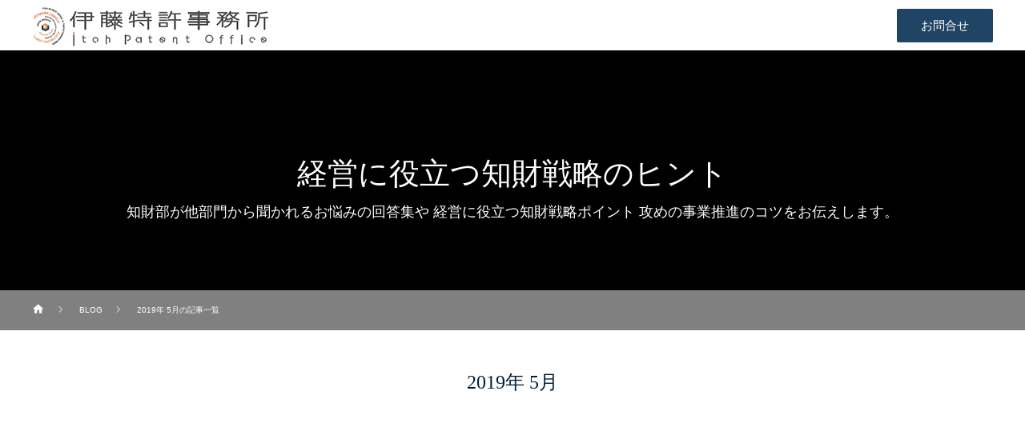

--- FILE ---
content_type: text/html; charset=UTF-8
request_url: https://www.itoh-pat.com/2019/05/
body_size: 5715
content:




<!DOCTYPE html>
<html class="pc" lang="ja">
<head>
<meta charset="UTF-8">
<!--[if IE]><meta http-equiv="X-UA-Compatible" content="IE=edge"><![endif]-->
<meta name="viewport" content="width=device-width">
<title>2019年 5月の記事一覧</title>
<meta name="description" content="2019年 5月の記事一覧">
<link rel="pingback" href="https://www.itoh-pat.com/wordpress/xmlrpc.php">
<link rel="shortcut icon" href="https://www.itoh-pat.com/wordpress/wp-content/uploads/2021/08/itoh-pat-favicon3.png">
<meta name='robots' content='max-image-preview:large' />
<link rel='dns-prefetch' href='//s.w.org' />
<link rel="alternate" type="application/rss+xml" title="特許のことなら伊藤特許事務所 &raquo; フィード" href="https://www.itoh-pat.com/feed/" />
<link rel="alternate" type="application/rss+xml" title="特許のことなら伊藤特許事務所 &raquo; コメントフィード" href="https://www.itoh-pat.com/comments/feed/" />
<link rel='stylesheet' id='style-css'  href='https://www.itoh-pat.com/wordpress/wp-content/themes/in-house/style.css?ver=1.8.3' type='text/css' media='all' />
<link rel='stylesheet' id='wp-block-library-css'  href='https://www.itoh-pat.com/wordpress/wp-includes/css/dist/block-library/style.min.css?ver=5.8.12' type='text/css' media='all' />
<link rel='stylesheet' id='cp_timeline-cgb-style-css-css'  href='https://www.itoh-pat.com/wordpress/wp-content/plugins/cool-timeline/includes/cool-timeline-block/dist/blocks.style.build.css' type='text/css' media='all' />
<link rel='stylesheet' id='font-awesome-css'  href='https://www.itoh-pat.com/wordpress/wp-content/plugins/arconix-shortcodes/includes/css/font-awesome.min.css?ver=4.6.3' type='text/css' media='all' />
<link rel='stylesheet' id='arconix-shortcodes-css'  href='https://www.itoh-pat.com/wordpress/wp-content/plugins/arconix-shortcodes/includes/css/arconix-shortcodes.min.css?ver=2.1.7' type='text/css' media='all' />
<link rel='stylesheet' id='toc-screen-css'  href='https://www.itoh-pat.com/wordpress/wp-content/plugins/table-of-contents-plus/screen.min.css?ver=2106' type='text/css' media='all' />
<link rel='stylesheet' id='simplebar_css-css'  href='https://www.itoh-pat.com/wordpress/wp-content/themes/in-house/js/simplebar.css?ver=1.0.0' type='text/css' media='all' />
<link rel="https://api.w.org/" href="https://www.itoh-pat.com/wp-json/" /><link rel="stylesheet" href="https://www.itoh-pat.com/wordpress/wp-content/themes/in-house/css/in-house.css?ver=1.8.3">
<link rel="stylesheet" href="https://www.itoh-pat.com/wordpress/wp-content/themes/in-house/css/sns-botton.css?ver=1.8.3">
<link rel="stylesheet" media="screen and (max-width:1250px)" href="https://www.itoh-pat.com/wordpress/wp-content/themes/in-house/css/responsive.css?ver=1.8.3">
<link rel="stylesheet" href="https://www.itoh-pat.com/wordpress/wp-content/themes/in-house/css/animation.css?ver=1.8.3">
<style type="text/css">

body, input, textarea { font-family: "Hiragino Sans", "ヒラギノ角ゴ ProN", "Hiragino Kaku Gothic ProN", "游ゴシック", YuGothic, "メイリオ", Meiryo, sans-serif; }

.rich_font, .p-vertical { font-family: "Times New Roman" , "游明朝" , "Yu Mincho" , "游明朝体" , "YuMincho" , "ヒラギノ明朝 Pro W3" , "Hiragino Mincho Pro" , "HiraMinProN-W3" , "HGS明朝E" , "ＭＳ Ｐ明朝" , "MS PMincho" , serif; font-weight:500; }

.rich_font_type1 { font-family: Arial, "ヒラギノ角ゴ ProN W3", "Hiragino Kaku Gothic ProN", "メイリオ", Meiryo, sans-serif; }
.rich_font_type2 { font-family: "Hiragino Sans", "ヒラギノ角ゴ ProN", "Hiragino Kaku Gothic ProN", "游ゴシック", YuGothic, "メイリオ", Meiryo, sans-serif; font-weight:500; }
.rich_font_type3 { font-family: "Times New Roman" , "游明朝" , "Yu Mincho" , "游明朝体" , "YuMincho" , "ヒラギノ明朝 Pro W3" , "Hiragino Mincho Pro" , "HiraMinProN-W3" , "HGS明朝E" , "ＭＳ Ｐ明朝" , "MS PMincho" , serif; font-weight:500; }


#header { height:63px; background:#ffffff; }
#global_menu { height:63px; }
#global_menu > ul > li > a { padding:0 13px; font-size:15px; height:63px; line-height:63px; color:#204463; }
#global_menu > ul > li > a:hover, #global_menu > ul > li.current-menu-item > a { color:#c19c3e; }
#global_menu ul ul { top:63px; }
#global_menu ul ul a { color:#FFFFFF; background:#204463; }
#global_menu ul ul a:hover { color:#FFFFFF; background:#1f7a9b; }
.header_contact_button { font-size:15px !important; color:#ffffff !important; background:#204463 !important; border-radius:2px !important; }
.header_contact_button:hover { color:#ffffff !important; background:#175e70 !important; }
#drawer_menu { background:#ffffff; color:#000000; }
#drawer_menu a, #mobile_menu_social_link li a:before, #mobile_menu .menu-item-has-children > a > .child_menu_button .icon:before, #mobile_menu li a.active { color:#000000; }
#drawer_menu a:hover, #mobile_menu_social_link li a:hover:before { color:#00c5d3; }
#mobile_menu li { font-size:13px; }
#mobile_menu .menu-item-has-children > a > .child_menu_button:hover { background:#00c5d3; }
#menu_button { background:#011f37; }
body.hide_menu #menu_button { background:none; }
html.open_menu #menu_button, #menu_button.move_down { background:#011f37 !important; }
#menu_button:hover, html.open_menu #menu_button:hover { background:#204463 !important; }

#menu_button .line { background:#c19c3e; }
body.hide_menu #menu_button .line { background:#204463; }
body.hide_menu #menu_button .name { color:#204463; }
html.open_menu #menu_button .line, #menu_button.move_down .line { background:#c19c3e !important; }
#menu_button:hover .line { background:#ffffff !important; }
#page_header_nav ol li { font-size:12px; }
#page_header_nav ol li a { color:#000000; }
#page_header_nav ol li a:hover, #page_header_nav li.active a { color:#204463; }
#footer { background:#ffffff; color:#000000; }
#footer a { color:#000000; }
#footer .desc { font-size:14px; }
@media screen and (max-width:750px) {
  #footer .desc { font-size:12px; }
}
#return_top a { background:#011f37; }
#return_top a:hover { background:#204463; }
#return_top a:before { color:#c19c3e; }
#return_top a:hover:before { color:#8b7341; }
#page_header .title { color:#ffffff; font-size:38px; }
#page_header .sub_title { color:#ffffff; font-size:18px; }
#page_header .post_meta li a { color:#ffffff; }
#page_header .post_meta li:after { background:#ffffff; }
#archive_catch_area .headline { font-size:24px; color:#011f37; }
#archive_catch_area .sub_title { font-size:11px; color:#204463; }
#archive_catch_area .desc { font-size:15px; }
#blog_archive .item .title { font-size:14px; }
#blog_archive .type1 .image_wrap { border-radius:5px; }
#blog_archive .page_navi a, #blog_archive .page_navi a:hover, #blog_archive .page_navi span { border-radius:5px; }
#category_info .header .headline { font-size:32px; color:#011f37; }
#category_info .header .sub_title { font-size:12px; color:#204463; }
#category_info .header .desc { font-size:15px; }
#category_info .item .headline { font-size:20px; }
#category_info .item .headline a { color:#011f37; }
#category_info .item .sub_title { font-size:11px; color:#204463; }
#category_info .item .desc { font-size:13px; }
#category_info .item ol li a { font-size:12px; }
#category_info .link_button a { color:#ffffff; background:#011f37; border-radius:50px; }
#category_info .link_button a:hover { color:#ffffff; background:#204463; }
@media screen and (max-width:750px) {
  #page_header .title { font-size:22px; }
  #page_header .sub_title { font-size:15px; }
  #archive_catch_area .headline { font-size:20px; }
  #archive_catch_area .sub_title { font-size:10px; }
  #archive_catch_area .desc { font-size:13px; }
  #blog_archive .item .title { font-size:13px; }
  #category_info .header .headline { font-size:20px; }
  #category_info .header .sub_title { font-size:10px; }
  #category_info .header .desc { font-size:13px; }
  #category_info .item .desc { font-size:11px; }
}
.contact_message_area .headline { font-size:30px; color:#011f37; }
.contact_form .title { border-color:#011f37; }
.contact_form .title span { background-color:#dd3333; }
.mw_wp_form .contact_button_area input { color:#ffffff; background-color:#011f37; border-color:#011f37; border-radius:0px; }
.mw_wp_form .contact_button_area input:hover { color:#ffffff; background-color:#204463; border-color:#204463; }
@media screen and (max-width:750px) {
  .contact_message_area .headline { font-size:22px; }
}
.header_404 .desc, .category_list_404, .post_list_404 .article, .content_404 .desc { font-size:18px; }
@media screen and (max-width:750px) {
  .header_404 .desc, .category_list_404, .post_list_404 .article, .content_404 .desc { font-size:13px; }
}
#author_profile a.avatar img, .animate_image img, .animate_background .image {
  width:100%; height:auto;
  -webkit-transition: transform  0.75s ease;
  transition: transform  0.75s ease;
}
#author_profile a.avatar:hover img, .animate_image:hover img, .animate_background:hover .image {
  -webkit-transform: scale(1.2);
  transform: scale(1.2);
}




#comment_tab li.active a, #comment_header #comment_closed p, #submit_comment, #post_pagination p, .page_navi span.current, #p_readmore .button, .content_404 .search_button input
  { background-color: #011f37; }

.widget_headline, #post_pagination p, .page_navi span.current, .content_404 .headline
  { border-color: #011f37; }

.simplebar-scrollbar:before
  { background-color: #011f37 !important; }

#footer a:hover, #footer_social_link li a:hover:before, .cardlink_title a:hover, #related_post a:hover, #related_post a:hover .date, .comment a:hover, .comment_form_wrapper a:hover, #category_info .item ol li a:hover, #category_info .item ol li a:hover:before, #category_info .item .headline a:hover,
#bread_crumb a:hover, #bread_crumb li.home a:hover:after, #bread_crumb_type2 #bread_crumb a:hover, #bread_crumb_type2 #bread_crumb li.home a:hover:after, #author_profile a:hover, #author_profile .author_link li a:hover:before, #post_meta_bottom a:hover, .tcd_category_list a:hover, .tcd_category_list .child_menu_button:hover,
#searchform .submit_button:hover:before, .styled_post_list1 a:hover .title, .styled_post_list1 a:hover .date, .styled_post_list2 a:hover .title, .styled_post_list2 a:hover .date, .tcd_category_list a:hover, .tcd_category_list .child_menu_button:hover, #recent_news .item a:hover, #recent_news .item a:hover .date, .category_list_404 li a:hover, .post_list_404 .article a:hover,
.p-dropdown__title:hover:after, .p-dropdown__list li a:hover, .design_select_box:hover label:after, #author_profile .headline a:hover, #page_header .post_meta li a:hover, #post_title_area .post_meta li a:hover, #blog_archive .item a:hover, #blog_archive .item a:hover .date, #news_archive .item a:hover,
#news_archive .item a:hover .date, .cb_profile .sns_button_list li a:hover:before, #header_logo .logo_text:hover, #footer_logo .logo_text:hover
  { color: #204463; }

#wp-calendar td a:hover, .page_navi a:hover, .c-pw__btn:hover, .single_copy_title_url_btn:hover, #submit_comment:hover, #cancel_comment_reply a:hover, #p_readmore .button:hover, .content_404 .search_button input:hover,
#p_readmore .button:hover, .cb_blog .slider_arrow:hover, #wp-calendar #prev a:hover, #wp-calendar #next a:hover, #post_pagination a:hover, #post_tag a:hover, #next_prev_post a:hover, #comment_tab li a:hover, #submit_comment:hover
  { background-color: #204463; }

#comment_textarea textarea:focus, .c-pw__box-input:focus, .page_navi a:hover, .single_copy_title_url_btn:hover,
#post_pagination a:hover, #post_tag a:hover, #next_prev_post a:hover, #guest_info input:focus, .contact_form .field input:focus, .contact_form .field textarea:focus
  { border-color: #204463; }

#comment_tab li.active a { background-color: #011f37; }
#comment_tab li.active a:after, #comment_header #comment_closed p:after { border-color:#011f37 transparent transparent transparent; }
.post_content a { color: #1367a3; }
.post_content a:hover { color:#616d7b; }
#bread_crumb { background:rgba(255,255,255,0.5); }

#site_wrap { display:none; }
#site_loader_overlay {
  background:#ffffff;
  opacity: 1;
  position: fixed;
  top: 0px;
  left: 0px;
  width: 100%;
  height: 100%;
  width: 100vw;
  height: 100vh;
  z-index: 99999;
}
#site_loader_animation {
  width: 100%;
  min-width: 160px;
  font-size: 16px;
  text-align: center;
  position: fixed;
  top: 50%;
  left: 0;
  opacity: 0;
  -ms-filter: "progid:DXImageTransform.Microsoft.Alpha(Opacity=0)";
  filter: alpha(opacity=0);
  -webkit-animation: loading-dots-fadein .5s linear forwards;
  -moz-animation: loading-dots-fadein .5s linear forwards;
  -o-animation: loading-dots-fadein .5s linear forwards;
  -ms-animation: loading-dots-fadein .5s linear forwards;
  animation: loading-dots-fadein .5s linear forwards;
}
#site_loader_animation i {
  width: .5em;
  height: .5em;
  display: inline-block;
  vertical-align: middle;
  background: #e0e0e0;
  -webkit-border-radius: 50%;
  border-radius: 50%;
  margin: 0 .25em;
  background: #011f37;
  -webkit-animation: loading-dots-middle-dots .5s linear infinite;
  -moz-animation: loading-dots-middle-dots .5s linear infinite;
  -ms-animation: loading-dots-middle-dots .5s linear infinite;
  -o-animation: loading-dots-middle-dots .5s linear infinite;
  animation: loading-dots-middle-dots .5s linear infinite;
}
#site_loader_animation i:first-child {
  -webkit-animation: loading-dots-first-dot .5s infinite;
  -moz-animation: loading-dots-first-dot .5s linear infinite;
  -ms-animation: loading-dots-first-dot .5s linear infinite;
  -o-animation: loading-dots-first-dot .5s linear infinite;
  animation: loading-dots-first-dot .5s linear infinite;
  -ms-filter: "progid:DXImageTransform.Microsoft.Alpha(Opacity=0)";
  opacity: 0;
  filter: alpha(opacity=0);
  -webkit-transform: translate(-1em);
  -moz-transform: translate(-1em);
  -ms-transform: translate(-1em);
  -o-transform: translate(-1em);
  transform: translate(-1em);
}
#site_loader_animation i:last-child {
  -webkit-animation: loading-dots-last-dot .5s linear infinite;
  -moz-animation: loading-dots-last-dot .5s linear infinite;
  -ms-animation: loading-dots-last-dot .5s linear infinite;
  -o-animation: loading-dots-last-dot .5s linear infinite;
  animation: loading-dots-last-dot .5s linear infinite;
}
@-webkit-keyframes loading-dots-fadein{100%{opacity:1;-ms-filter:none;filter:none}}
@-moz-keyframes loading-dots-fadein{100%{opacity:1;-ms-filter:none;filter:none}}
@-o-keyframes loading-dots-fadein{100%{opacity:1;-ms-filter:none;filter:none}}
@keyframes loading-dots-fadein{100%{opacity:1;-ms-filter:none;filter:none}}
@-webkit-keyframes loading-dots-first-dot{100%{-webkit-transform:translate(1em);-moz-transform:translate(1em);-o-transform:translate(1em);-ms-transform:translate(1em);transform:translate(1em);opacity:1;-ms-filter:none;filter:none}}
@-moz-keyframes loading-dots-first-dot{100%{-webkit-transform:translate(1em);-moz-transform:translate(1em);-o-transform:translate(1em);-ms-transform:translate(1em);transform:translate(1em);opacity:1;-ms-filter:none;filter:none}}
@-o-keyframes loading-dots-first-dot{100%{-webkit-transform:translate(1em);-moz-transform:translate(1em);-o-transform:translate(1em);-ms-transform:translate(1em);transform:translate(1em);opacity:1;-ms-filter:none;filter:none}}
@keyframes loading-dots-first-dot{100%{-webkit-transform:translate(1em);-moz-transform:translate(1em);-o-transform:translate(1em);-ms-transform:translate(1em);transform:translate(1em);opacity:1;-ms-filter:none;filter:none}}
@-webkit-keyframes loading-dots-middle-dots{100%{-webkit-transform:translate(1em);-moz-transform:translate(1em);-o-transform:translate(1em);-ms-transform:translate(1em);transform:translate(1em)}}
@-moz-keyframes loading-dots-middle-dots{100%{-webkit-transform:translate(1em);-moz-transform:translate(1em);-o-transform:translate(1em);-ms-transform:translate(1em);transform:translate(1em)}}
@-o-keyframes loading-dots-middle-dots{100%{-webkit-transform:translate(1em);-moz-transform:translate(1em);-o-transform:translate(1em);-ms-transform:translate(1em);transform:translate(1em)}}
@keyframes loading-dots-middle-dots{100%{-webkit-transform:translate(1em);-moz-transform:translate(1em);-o-transform:translate(1em);-ms-transform:translate(1em);transform:translate(1em)}}
@-webkit-keyframes loading-dots-last-dot{100%{-webkit-transform:translate(2em);-moz-transform:translate(2em);-o-transform:translate(2em);-ms-transform:translate(2em);transform:translate(2em);opacity:0;-ms-filter:"progid:DXImageTransform.Microsoft.Alpha(Opacity=0)";filter:alpha(opacity=0)}}
@-moz-keyframes loading-dots-last-dot{100%{-webkit-transform:translate(2em);-moz-transform:translate(2em);-o-transform:translate(2em);-ms-transform:translate(2em);transform:translate(2em);opacity:0;-ms-filter:"progid:DXImageTransform.Microsoft.Alpha(Opacity=0)";filter:alpha(opacity=0)}}
@-o-keyframes loading-dots-last-dot{100%{-webkit-transform:translate(2em);-moz-transform:translate(2em);-o-transform:translate(2em);-ms-transform:translate(2em);transform:translate(2em);opacity:0;-ms-filter:"progid:DXImageTransform.Microsoft.Alpha(Opacity=0)";filter:alpha(opacity=0)}}
@keyframes loading-dots-last-dot{100%{-webkit-transform:translate(2em);-moz-transform:translate(2em);-o-transform:translate(2em);-ms-transform:translate(2em);transform:translate(2em);opacity:0;-ms-filter:"progid:DXImageTransform.Microsoft.Alpha(Opacity=0)";filter:alpha(opacity=0)}}

@media (max-width: 767px) {
    .home div#jpp_container {
        width: auto;
        height: auto;
    }
}


.blue {
	background-color: #E9F3FC;
}

</style>
 <!-- Global site tag (gtag.js) - Google Analytics -->
  <script async src="https://www.googletagmanager.com/gtag/js?id=UA-127677531-1"></script>
  <script>
    window.dataLayer = window.dataLayer || [];
    function gtag(){dataLayer.push(arguments);}
    gtag('js', new Date());

    gtag('config', 'UA-127677531-1');
  </script></head>
<body id="body" class="archive date use_scroll_nav">


<div id="site_loader_overlay">
 <div id="site_loader_animation">
  <i></i><i></i><i></i><i></i>
 </div>
</div>

<div id="container">

 <header id="header">

  <div id="header_logo">
   
<h1 class="logo">
 <a href="https://www.itoh-pat.com/" title="特許のことなら伊藤特許事務所">
    <img class="logo_image pc" src="https://www.itoh-pat.com/wordpress/wp-content/uploads/2022/01/logo-02.png?1769909200" alt="特許のことなら伊藤特許事務所" title="特許のことなら伊藤特許事務所" width="298" height="60" />
    <img class="logo_image mobile" src="https://www.itoh-pat.com/wordpress/wp-content/uploads/2022/01/logo-02.png?1769909200" alt="特許のことなら伊藤特許事務所" title="特許のことなら伊藤特許事務所" width="298" height="60" />
     </a>
</h1>

     </div>

    <nav id="global_menu" class="clearfix" style="height:63;">
         <a href="https://nipo.gr.jp/" class="header_contact_button">お問合せ</a>
     </nav>
  
 </header>

 

<div id="page_header" style="background:#000000;">
 <div class="title_area" style="width:1200px;">
  <h2 class="title rich_font_type3">経営に役立つ知財戦略のヒント</h2>  <p class="sub_title">知財部が他部門から聞かれるお悩みの回答集や 経営に役立つ知財戦略ポイント 攻めの事業推進のコツをお伝えします。</p> </div>
 <div class="bg_image" style="background:url() no-repeat center center; background-size:cover;"></div> <div class="overlay" style="background:rgba(0,0,0,0.3);"></div> <div id="bread_crumb">
 <ul class="clearfix" itemscope itemtype="http://schema.org/BreadcrumbList" style="width:1200px;">
 <li itemprop="itemListElement" itemscope itemtype="http://schema.org/ListItem" class="home"><a itemprop="item" href="https://www.itoh-pat.com/"><span itemprop="name">ホーム</span></a><meta itemprop="position" content="1"></li>
 <li itemprop="itemListElement" itemscope itemtype="http://schema.org/ListItem"><a itemprop="item" href="https://www.itoh-pat.com/%e3%83%a1%e3%82%ad%e3%82%b7%e3%82%b3%e4%bb%a3%e7%90%86%e4%ba%ba%e3%81%ae%e5%bc%8a%e6%89%80%e8%a8%aa%e5%95%8f/"><span itemprop="name">BLOG</span></a><meta itemprop="position" content="2"></li>
 <li class="last" itemprop="itemListElement" itemscope itemtype="http://schema.org/ListItem"><span itemprop="name">2019年 5月の記事一覧</span><meta itemprop="position" content="3"></li>

 </ul>
</div>
</div>


<div id="blog_archive" style="width:1200px;">

  <div id="archive_catch_area" class="inview">
  <h3 class="headline rich_font_type3">2019年 5月</h3>     </div>
 
  <div class="post_list inview clearfix type1">
    <article class="item">
   <a class="link animate_background" href="https://www.itoh-pat.com/%e3%83%a1%e3%82%ad%e3%82%b7%e3%82%b3%e4%bb%a3%e7%90%86%e4%ba%ba%e3%81%ae%e5%bc%8a%e6%89%80%e8%a8%aa%e5%95%8f/">
    <div class="image_wrap">
     <div class="image_inner">
      <div class="image" style="background:url() no-repeat center center; background-size:cover;"></div>
     </div>
    </div>
    <div class="title_area">
     <h3 class="title"><span>メキシコ代理人の弊所訪問</span></h3>
     <p class="date"><time class="entry-date updated" datetime="2019-05-16T08:55:10+09:00">2019.05.16</time></p>    </div>
   </a>
  </article>
    <article class="item">
   <a class="link animate_background" href="https://www.itoh-pat.com/%e6%97%a5%e7%b5%8c%e6%96%b0%e8%81%9e%e3%81%ab%e6%8e%b2%e8%bc%89%e3%81%95%e3%82%8c%e3%81%be%e3%81%97%e3%81%9f/">
    <div class="image_wrap">
     <div class="image_inner">
      <div class="image" style="background:url() no-repeat center center; background-size:cover;"></div>
     </div>
    </div>
    <div class="title_area">
     <h3 class="title"><span>日経新聞に掲載されました</span></h3>
     <p class="date"><time class="entry-date updated" datetime="2019-05-15T15:28:06+09:00">2019.05.15</time></p>    </div>
   </a>
  </article>
    <article class="item">
   <a class="link animate_background" href="https://www.itoh-pat.com/%e5%8c%96%e5%ad%a6%e3%83%bb%e3%83%90%e3%82%a4%e3%82%aa%e3%80%81%e6%a9%9f%e6%a2%b0%e3%83%bb%e9%9b%bb%e6%b0%97%e7%b3%bb%e3%81%ae%e6%96%b9%e3%82%92%e5%af%be%e8%b1%a1%e3%81%a8%e3%81%97%e3%81%9f%e6%b1%82/">
    <div class="image_wrap">
     <div class="image_inner">
      <div class="image" style="background:url() no-repeat center center; background-size:cover;"></div>
     </div>
    </div>
    <div class="title_area">
     <h3 class="title"><span>求人募集</span></h3>
     <p class="date"><time class="entry-date updated" datetime="2019-05-15T15:17:26+09:00">2019.05.15</time></p>    </div>
   </a>
  </article>
    <article class="item">
   <a class="link animate_background" href="https://www.itoh-pat.com/%e9%9f%93%e5%9b%bd%e4%bb%a3%e7%90%86%e4%ba%ba%e3%81%ae%e5%bc%8a%e6%89%80%e8%a8%aa%e5%95%8f-2-2-2/">
    <div class="image_wrap">
     <div class="image_inner">
      <div class="image" style="background:url() no-repeat center center; background-size:cover;"></div>
     </div>
    </div>
    <div class="title_area">
     <h3 class="title"><span>米国代理人の弊所訪問</span></h3>
     <p class="date"><time class="entry-date updated" datetime="2019-05-10T10:04:17+09:00">2019.05.10</time></p>    </div>
   </a>
  </article>
    <article class="item">
   <a class="link animate_background" href="https://www.itoh-pat.com/%e3%83%8b%e3%82%b3%e3%83%8b%e3%82%b3%e8%b6%85%e4%bc%9a%e8%ad%b0%ef%bc%92%ef%bc%90%ef%bc%91%ef%bc%99/">
    <div class="image_wrap">
     <div class="image_inner">
      <div class="image" style="background:url() no-repeat center center; background-size:cover;"></div>
     </div>
    </div>
    <div class="title_area">
     <h3 class="title"><span>ニコニコ超会議２０１９</span></h3>
     <p class="date"><time class="entry-date updated" datetime="2019-05-07T09:00:01+09:00">2019.05.07</time></p>    </div>
   </a>
  </article>
   </div><!-- END .post_list -->
  
</div><!-- END #archive_blog -->

<div id="category_info">

 <div class="header inview" style="width:1200px;">
  <h3 class="headline rich_font_type3">CATEGORY</h3>  <p class="sub_title">カテゴリー</p>  <p class="desc">おすすめカテゴリーに関する情報をまとめてご紹介いたします。</p> </div>

 <div class="category_list" style="background:#eeeeee;">
  <div class="category_list_inner inview" style="width:1200px;">
     </div>
 </div>

</div>


 

 
 <footer id="footer" style="background:#ffffff;">

      <div id="footer_menu" class="footer_menu" style="width:1200px;">
   <ul id="menu-footer" class="menu"><li id="menu-item-4681" class="menu-item menu-item-type-custom menu-item-object-custom menu-item-home menu-item-4681"><a href="https://www.itoh-pat.com/">ホーム</a></li>
</ul>  </div>
  
    <div id="footer_logo">
   
<h3 class="logo">
 <a href="https://www.itoh-pat.com/" title="特許のことなら伊藤特許事務所">
    <img class="logo_image pc" src="https://www.itoh-pat.com/wordpress/wp-content/uploads/2022/01/logo-02.png?1769909200" alt="特許のことなら伊藤特許事務所" title="特許のことなら伊藤特許事務所" width="298" height="60" />
    <img class="logo_image mobile" src="https://www.itoh-pat.com/wordpress/wp-content/uploads/2022/01/logo-02.png?1769909200" alt="特許のことなら伊藤特許事務所" title="特許のことなら伊藤特許事務所" width="298" height="60" />
     </a>
</h3>

  </div>
  
  
    
 </footer>

 <p id="copyright" style="background:#ffffff; color:#000000;">Copyright © 伊藤特許事務所　2022</p>

</div><!-- #container -->

<div id="return_top" class="type2">
 <a href="#body"><span>PAGE TOP</span></a>
</div>



<script type='text/javascript' src='https://www.itoh-pat.com/wordpress/wp-includes/js/jquery/jquery.min.js?ver=3.6.0' id='jquery-core-js'></script>
<script type='text/javascript' src='https://www.itoh-pat.com/wordpress/wp-includes/js/jquery/jquery-migrate.min.js?ver=3.3.2' id='jquery-migrate-js'></script>
<script type='text/javascript' id='toc-front-js-extra'>
/* <![CDATA[ */
var tocplus = {"smooth_scroll":"1","visibility_show":"\u8868\u793a","visibility_hide":"\u975e\u8868\u793a","width":"Auto"};
/* ]]> */
</script>
<script type='text/javascript' src='https://www.itoh-pat.com/wordpress/wp-content/plugins/table-of-contents-plus/front.min.js?ver=2106' id='toc-front-js'></script>
<script type='text/javascript' src='https://www.itoh-pat.com/wordpress/wp-content/themes/in-house/js/jquery.easing.1.4.js?ver=1.4.0' id='jquery-easing-js'></script>
<script type='text/javascript' src='https://www.itoh-pat.com/wordpress/wp-content/themes/in-house/js/simplebar.min.js?ver=1.0.0' id='simplebar-js'></script>
<script type='text/javascript' src='https://www.itoh-pat.com/wordpress/wp-content/themes/in-house/js/jscript.js?ver=1.8.3' id='jscript-js'></script>
<script type='text/javascript' src='https://www.itoh-pat.com/wordpress/wp-content/themes/in-house/js/comment.js?ver=1.8.3' id='comment-js'></script>
<script type='text/javascript' src='https://www.itoh-pat.com/wordpress/wp-content/themes/in-house/js/parallax.js?ver=1.8.3' id='parallax-js'></script>
<script type='text/javascript' src='https://www.itoh-pat.com/wordpress/wp-includes/js/wp-embed.min.js?ver=5.8.12' id='wp-embed-js'></script>
<script>
 
 jQuery(document).ready(function($){

  
  function after_load() {
    $('#site_loader_overlay').delay(600).fadeOut(900);

    
        var scTop = $(window).scrollTop();
    var scBottom = scTop + $(window).height();
    $(".inview").each(function () {
      var thisPos = $(this).offset().top;
      if ( thisPos < scBottom ) {
        $(this).addClass('animate')
        $(".item",this).each(function(i){
          $(this).delay(i * 400).queue(function(next) {
            $(this).addClass('animate');
            next();
          });
        });
      }
    });
    $(window).on('scroll load', function(i) {
      var scTop = $(this).scrollTop();
      var scBottom = scTop + $(this).height() - 300;
      $('.inview').each( function(i) {
        var thisPos = $(this).offset().top;
        if ( thisPos < scBottom ) {
          $(this).addClass('animate')
          $(".item",this).each(function(i){
            $(this).delay(i * 400).queue(function(next) {
              $(this).addClass('animate');
              next();
            });
          });
        }
      });
    });

        $('#page_header').addClass('animate');
    $('#page_header_nav').addClass('animate');

  }

    $(window).load(function () {
    after_load();
  });
  
  $(function(){
        setTimeout(function(){
      if( $('#site_loader_overlay').is(':visible') ) {
        after_load();
      }
    }, 5000);
  });

 });
</script>
</body>
</html>

--- FILE ---
content_type: text/css
request_url: https://www.itoh-pat.com/wordpress/wp-content/themes/in-house/css/responsive.css?ver=1.8.3
body_size: 4963
content:
@charset "utf-8";


/* ----------------------------------------------------------------------
 基本設定
---------------------------------------------------------------------- */
@media screen and (max-width:780px) {
  body.admin-bar { padding-top:45px; }
  #wpadminbar { position:fixed; top:0px; left:0px; }
}


/* レイアウト */
#main_contents { width:auto !important; padding:50px 20px; }
@media screen and (max-width:950px) {
  #main_col { width:auto; float:none; }
  #side_col {
    width:auto; float:none; margin:50px -20px 0; padding:50px 20px 0; border-top:1px solid #ddd; 
    display:-webkit-box; display:-ms-flexbox; display:-webkit-flex; display:flex;
    -ms-flex-wrap:wrap; -webkit-flex-wrap:wrap; flex-wrap:wrap;
  }
  #main_contents.type2 #main_col { width:auto; }
  .widget_content { margin:0 50px 50px 0; width:calc(50% - 25px); }
  .widget_content:nth-child(2n) { margin-right:0; }
  .widget_content:last-child { margin-bottom:0; }
}
@media screen and (max-width:650px) {
  #side_col { display:block; }
  .widget_content { margin:0 0 50px 0; width:auto; }
}




/* ----------------------------------------------------------------------
 コンテンツビルダー
---------------------------------------------------------------------- */
/* ヘッダー */
.cb_content .header { padding:40px 20px 37px; }
@media screen and (max-width:750px) {
  .cb_content .header .desc { margin:30px 0 0 0; }
}


/* ボタン */
@media screen and (max-width:750px) {
  .cb_content .link_button a { font-size:11px; min-width:150px; height:40px; padding:0 25px; }
}


/* コンテンツ１ */
.content1 .item { margin:0 auto 50px; position:relative; z-index:3; padding:50px 20px 0; width:auto !important; }
.content1 .item_list.layout_type3 .item { margin:0 20px 50px; }
@media screen and (max-width:950px) {
  .content1 .item { padding-top:200px; }
  .content1 .item .image_wrap { width:90%; left:20%; }
  .content1 .item .content { width:80%; }
  .content1 .item.direction_type1 .image_wrap { left:auto; right:20%; }
  .content1 .item.direction_type1 .content { left:20%; }
}
@media screen and (max-width:750px) {
  .content1 .link_button a { margin-left:20px; margin-right:20px; }
  .content1 .item .content { padding:30px; }
  .content1 .item .button a { font-size:11px; height:40px; min-width:150px; padding:0 25px; }
  .content1 .item_list.layout_type2 .item { display:block; }
  .content1 .item_list.layout_type2 .image_wrap { width:100%; height:300px; }
  .content1 .item_list.layout_type2 .content { width:100%; }
  .content1 .item_list.layout_type3 .item { display:block; margin-bottom:20px; }
  .content1 .item_list.layout_type3 .image_wrap { width:100%; height:300px; }
  .content1 .item_list.layout_type3 .content { width:100%; }
}
@media screen and (max-width:550px) {
  .content1 .item_list { padding:0 0 50px; }
  .content1 .item .image_wrap { height:250px; width:100%; left:0%; border-radius:0 !important; }
  .content1 .item .content { padding:30px 20px; width:auto; }
  .content1 .item.direction_type1 .image_wrap { left:auto; right:0%; }
  .content1 .item.direction_type1 .content { left:0%; }
  .content1 .item .title { text-align:center; }
  .content1 .item .sub_title { text-align:center; }
  .content1 .item .desc { margin-top:20px; }
  .content1 .item .button { text-align:center; }
  .content1 .item .button a { margin-top:20px; }
  .content1 .item_list.layout_type3 .image_wrap { height:250px; }
}


/* コンテンツ２ */
.content2 .item_list { padding:0 20px; }
.content2 .item_list_inner { width:auto !important; }
.content2 .item_list.width_type2 .item_list_inner { padding:0; }
.content2 .item_list.image_type1 .item .image_wrap { height:auto !important; }
.content2 .item_list.image_type1 .item .image_wrap:before { content:""; display: block; padding-top: 56.25%; }
.content2 .item_list.image_type1 .item .image_inner { position: absolute; top: 0; left: 0; bottom: 0; right: 0; }
@media screen and (max-width:1050px) {
  .content2 .item_list.layout_type2 .item { -webkit-width:calc(50% - 1px); width:calc(50% - 1px); }
  .content2 .item_list.layout_type2.item_space_type2 .item { -webkit-width:calc(50% - 10px); width:calc(50% - 10px); }
  .content2 .item_list.layout_type2 .item:nth-child(3n) { margin-right:1px; }
  .content2 .item_list.layout_type2 .item:nth-child(2n) { margin-right:0px !important; }
  .content2 .item_list.layout_type3 .item { -webkit-width:calc(50% - 1px); width:calc(50% - 1px); }
  .content2 .item_list.layout_type3.item_space_type2 .item { -webkit-width:calc(50% - 10px); width:calc(50% - 10px); }
  .content2 .item_list.layout_type3 .item:nth-child(2n) { margin-right:0; }
  .content2 .item_list.image_type2 .item .image_wrap { width:200px !important; height:200px !important; }
}
@media screen and (max-width:600px) {
  .content2 .item_list .item { width:100% !important; margin:0 0 30px 0!important; }
  .content2 .item .desc { padding:0; }
}


/* コンテンツ３ */
.content3 { width:auto !important; }
.content3 .header { padding:0; }
.content3_inner { width:auto !important; padding-left:20px; padding-right:20px; }


/* コンテンツ４ */
.content4 .item_list.width_type2 { padding:50px 0px 35px; }
.content4 .item_list_inner { width:auto !important; padding:0 20px; }
.content4 .item_list.image_type1 .item .image_wrap { height:auto !important; }
.content4 .item_list.image_type1 .item .image_wrap:before { content:""; display: block; padding-top: 56.25%; }
.content4 .item_list.image_type1 .item .image_inner { position: absolute; top: 0; left: 0; bottom: 0; right: 0; }
@media screen and (max-width:1050px) {
  .content4 .item_list.layout_type2.item_space_type1 .item { -webkit-width:calc(50% - 1px); width:calc(50% - 1px); }
  .content4 .item_list.layout_type2.item_space_type2 .item { -webkit-width:calc(50% - 10px); width:calc(50% - 10px); }
  .content4 .item_list.layout_type2.item_space_type1 .item:nth-child(3n) { margin-right:1px; }
  .content4 .item_list.layout_type2 .item:nth-child(3n) { margin-right:20px; }
  .content4 .item_list.layout_type2 .item:nth-child(2n) { margin-right:0px; }
  .content4 .item_list.layout_type3.item_space_type1 .item { -webkit-width:calc(50% - 1px); width:calc(50% - 1px); }
  .content4 .item_list.layout_type3.item_space_type2 .item { -webkit-width:calc(50% - 10px); width:calc(50% - 10px); }
  .content4 .item_list.layout_type3 .item:nth-child(4n) { margin-right:20px; }
  .content4 .item_list.layout_type3 .item:nth-child(2n) { margin-right:0; }
  .content4 .item_list.image_type2 .item .image_wrap { width:200px !important; height:200px !important; }
}
@media screen and (max-width:600px) {
  .content4 .header.transparent { padding:40px 20px 0; }
  .content4 .link_button a { margin-left:20px; margin-right:20px; }
  .content4 .item_list .item { width:100% !important; margin:0 0 20px 0 !important; }
  .content4 .item_list .item:last-of-type { margin-bottom:15px !important; }
  .content4 .item .desc { padding:0; }
  .content4 .item_list.image_type2 .item .image_wrap { width:170px !important; height:170px !important; }
}


/* コンテンツ５ */
.content5 .content { width:auto !important; padding:0 20px; }


/* コンテンツ６ */
.content6 .content { width:auto !important; margin:0 20px; font-size:14px; overflow:hidden; }
@media screen and (max-width:950px) {
  .content6 .data_list { padding:20px 30px 15px; }
}
@media screen and (max-width:750px) {
  .content6 .link_button a { margin-left:20px; margin-right:20px; }
  .content6 .data_list { display:block; padding:0; }
  .content6 .data_list dt { width:auto; background:#fafafa; padding:13px 20px 10px; border-bottom:none; }
  .content6 .data_list dd { width:auto; padding:13px 20px 10px; }
}


/* コンテンツ７ */
.content7 .header { padding:100px 0 150px; }
.content7 .content { width:auto !important; margin:-50px 20px 0; font-size:14px; }
@media screen and (max-width:950px) {
  .content7 .header { padding:50px 0 100px; }
  .content7 .content { padding:30px 30px 5px; }
}
@media screen and (max-width:750px) {
  .content7 .link_button a { margin-left:20px; margin-right:20px; }
  .content7 .content { padding:20px 20px 1px; }
}


/* コンテンツ８ */
.content8 .item_list.width_type2 { padding:0; }
.content8 .item_list_inner { width:auto !important; padding:0 20px; }
.content8 .item_list.image_type1 .item .image_wrap { height:auto !important; }
.content8 .item_list.image_type1 .item .image_wrap:before { content:""; display: block; padding-top: 56.25%; }
.content8 .item_list.image_type1 .item .image_inner { position: absolute; top: 0; left: 0; bottom: 0; right: 0; }
@media screen and (max-width:1050px) {
  .content8 .item_list.layout_type2.item_space_type1 .item { -webkit-width:calc(50% - 1px); width:calc(50% - 1px); }
  .content8 .item_list.layout_type2.item_space_type2 .item { -webkit-width:calc(50% - 10px); width:calc(50% - 10px); }
  .content8 .item_list.layout_type2.item_space_type1 .item:nth-child(3n) { margin-right:1px; }
  .content8 .item_list.layout_type2 .item:nth-child(2n) { margin-right:0px !important; }
  .content8 .item_list.layout_type3.item_space_type1 .item { -webkit-width:calc(50% - 1px); width:calc(50% - 1px); }
  .content8 .item_list.layout_type3.item_space_type2 .item { -webkit-width:calc(50% - 10px); width:calc(50% - 10px); }
  .content8 .item_list.layout_type3 .item:nth-child(2n) { margin-right:0; }
  .content8 .item_list.image_type2 .item .image_wrap { width:200px !important; height:200px !important; }
}
@media screen and (max-width:750px) {
  .content8 .link_button a { margin-left:20px; margin-right:20px; }
  .content8 .item .button a { font-size:11px; height:40px; min-width:150px; border-radius:40px; padding:0 25px; }
  .content8 .item .content { padding:20px; }
}
@media screen and (max-width:600px) {
  .content8 .item_list_inner { display:block; }
  .content8 .item_list .item { width:100% !important; margin:0 0 20px 0 !important; }
  .content8 .item_list.item_space_type1 .item { margin:0 0 1px 0 !important; }
  .content8 .item .desc { padding:0; }
  .content8 .item_list.image_type2 .item .image_wrap { width:170px !important; height:170px !important; }
}


/* フリースペース */
.cb_free_space_inner { width:auto !important; padding:0 20px; }




/* ----------------------------------------------------------------------
 コンテンツビルダー　プロフィール
---------------------------------------------------------------------- */
.cb_profile .item_list { width:auto !important; margin:0 20px; }
@media screen and (max-width:750px) {
  .cb_profile .link_button a { margin-left:20px; margin-right:20px; }
  .cb_profile .item { display:block; padding:30px 20px; }
  .cb_profile .item .image_wrap { height:150px; width:150px; margin:0 auto; }
  .cb_profile .item .original_image { height:100%; width:150px; margin:0 auto; }
  .cb_profile .item .content { width:auto; padding:0; margin-top:30px; }
  .cb_profile .item .title { text-align:center; }
  .cb_profile .item .sub_title { display:block; margin:10px 0 0 0; top:0px; }
  .cb_profile .sns_button_list { text-align:center; }
  .cb_profile .sns_button_list li { margin:0 7px; }
}




/* ----------------------------------------------------------------------
 コンテンツビルダー　Google map
---------------------------------------------------------------------- */
.cb_map .map { width:auto !important; }
.cb_map .content { width:auto !important; padding:0 20px; }




/* ----------------------------------------------------------------------
 コンテンツビルダー　FAQ
---------------------------------------------------------------------- */
.cb_faq .item_list { padding:50px 20px; }
.cb_faq .faq_list { width:auto !important; }
@media screen and (max-width:650px) {
  .cb_faq .question { padding:15px 20px 10px; line-height:2; }
  .cb_faq .question span { margin:0 15px 0 0; }
  .cb_faq .answer { margin:0 20px; padding:15px 0; }
}


/* FAQアーカイブページ用 */
#faq_header .desc { width:auto !important; padding:0 20px; }
#faq_header #faq_category_list { width:auto !important; padding:0 20px; }
@media screen and (max-width:950px) {
  #faq_header.type3 { display:block; }
  #faq_header #faq_category_list { display:block; margin-bottom:10px; }
  #faq_header #faq_category_list li {width:100%; margin:0 0 10px 0; }
}




/* ----------------------------------------------------------------------
 コンテンツビルダー　お知らせ
---------------------------------------------------------------------- */
.cb_news .news_list { width:auto !important; padding:0 20px; }
.cb_news .item .content { padding:0 20px; }
@media screen and (max-width:950px) {
  .cb_news .news_list  { display:block; }
  .cb_news .news_list .item { width:auto !important; height:100px; margin-right:0 !important; }
  .cb_news .item .image_wrap { width:100px; height:100px; }
  .cb_news .image_type2 .image_wrap { height:70px; width:70px; }
  .cb_news .item .content { width:-webkit-calc(100% - 100px); width:calc(100% - 100px); left:100px; }
  .cb_news .image_type2 .item .content { width:-webkit-calc(100% - 90px); width:calc(100% - 90px); left:90px; }
}
@media screen and (max-width:750px) {
  .cb_news .link_button a { margin-left:20px; margin-right:20px; }
}

  
  

/* ----------------------------------------------------------------------
 コンテンツビルダー　ブログ
---------------------------------------------------------------------- */
.blog_slider_wrap { width:auto !important; padding:0 20px; }
.blog_slider { width:auto !important; }
@media screen and (max-width:750px) {
  .cb_blog .link_button a { margin-left:20px; margin-right:20px; }
}




/* ----------------------------------------------------------------------
 お問い合わせ
---------------------------------------------------------------------- */
#page_content { width:auto !important; padding:50px 20px; }
#contact_form_area { width:auto !important; padding:30px 20px 50px; }
.cb_contact { }
.cb_contact .post_content { width:auto !important; padding:10px 20px 50px !important; }
#contact_page_type2 { width:auto !important; }
body.faq_type3 #page_content { width:calc(100% - 390px) !important; }
body.faq_type3 #contact_form_area { width:calc(100% - 390px) !important; }
body.faq_type3 #side_col { padding:50px 20px; border-top:none; }
@media screen and (max-width:950px) {
  body.faq_type3 #page_content { width:auto !important; padding:30px 20px 50px; float:none; }
  body.faq_type3 #contact_form_area { width:auto !important; padding:30px 20px 50px; float:none; }
  body.faq_type3 #side_col { display:block !important; margin:0; padding:30px 20px 10px; border-top:1px solid #ddd; float:none; }
  .mw_wp_form .contact_button_area .contact_back input { margin-bottom:15px; }
}




/* ----------------------------------------------------------------------
 トップページ　スライダー
---------------------------------------------------------------------- */
@media screen and (max-width:750px) {
  #index_slider { height:600px !important; }
  #index_slider .item { height:600px !important; }
  #index_video { height:600px !important; }
}


/* キャプション */
#index_header_content .caption { width:auto !important; padding:0 50px; }
@media screen and (max-width:750px) {
  #index_header_content .button a { font-size:11px; height:40px; line-height:40px; min-width:150px; border-radius:40px; padding:0 25px; }
}


/* 画像 */
@media screen and (max-width:750px) {
  #index_slider .item .image.pc { display:none; }
  #index_slider .item .image.mobile { display:block; }
}


/* キャプション */
@media screen and (max-width:750px) {
  #index_header_content .catch .pc { display:none; }
  #index_header_content .desc .pc { display:none; }
  #index_header_content .catch .mobile { display:block; }
  #index_header_content .desc .mobile { display:block; }
}




/* ----------------------------------------------------------------------
 ヘッダー
---------------------------------------------------------------------- */
#header { height:90px !important; }
@media screen and (max-width:750px) {
  #header { height:60px !important; }
}


/* メニューボタン */
#global_menu { display:none; }
body.hide_menu #menu_button { right:20px; top:20px; height:50px; width:50px; line-height:50px; }
body.admin-bar #menu_button { top:50px; }
#menu_button .line { width:18px; left:16px; }
#menu_button .line_top { top:18px; }
#menu_button .line_center { top:25px; }
#menu_button .line_bottom{ top:32px; }
#menu_button.open .line_top { top:25px; }
#menu_button.open .line_bottom { top:25px; }
body.admin-bar #menu_button.move_up { -webkit-animation:none; animation:none; }
body.admin-bar #menu_button.move_down { -webkit-animation:none; animation:none; }
@media screen and (max-width:780px) {
  body.admin-bar #menu_button { top:55px; }
}
@media screen and (max-width:750px) {
  body.hide_menu #menu_button { right:10px; top:10px; height:40px; width:40px; line-height:40px; }
  #menu_button .line { height:2px; width:14px; left:13px; }
  #menu_button .line_top { top:15px; }
  #menu_button .line_center { top:20px; }
  #menu_button .line_bottom{ top:25px; }
  #menu_button.open .line_top { top:20px; }
  #menu_button.open .line_bottom { top:20px; }
  #menu_button .name { font-size:9px; }
}


/* ロゴ */
#header_logo { margin-left:20px; }
@media screen and (max-width:750px) {
  #header_logo img { max-height:50px; width:auto; }
  #header_logo .desc { display:none; }
  #header_logo img.pc { display:none; }
  #header_logo img.mobile { display:block; }
}


/* ドロワーメニュー */
@media screen and (max-width:750px) {
  #drawer_menu .logo img { max-width:250px; height:auto; }
  #drawer_menu img.pc { display:none; }
  #drawer_menu img.mobile { display:block; }
  #drawer_menu .header_contact_button { font-size:11px !important; padding:0 25px; min-width:150px; height:40px; line-height:40px; }
}
@media screen and (max-height:650px) {
  #drawer_menu { overflow:auto; }
  #drawer_menu_content {
    position:relative; padding:70px 0;
    top:0%; -ms-transform: translateY(0%); -webkit-transform: translateY(0%); transform: translateY(0%);
  }
}


/* パンくずリンク */
#bread_crumb ul { width:auto !important; padding:0 20px; }
@media screen and (max-width:750px) {
  #bread_crumb li a { height:40px; line-height:40px; }
  #bread_crumb li:after { height:40px; line-height:40px; margin:0 10px; }
}




/* ----------------------------------------------------------------------
 ページヘッダー
---------------------------------------------------------------------- */
#page_header .title_area {
  width:100% !important; padding:0 20px;
  left:0; top:50%; -ms-transform: translateY(-50%); -webkit-transform: translateY(-50%); transform: translateY(-50%);
  -webkit-box-sizing:border-box; box-sizing:border-box;
}
@media screen and (max-width:750px) {
  #page_header { height:300px; }
}
@media screen and (max-width:500px) {
  #page_header { height:250px; }
}


/* ヘッダーナビゲーション */
#page_header_nav { width:auto !important; margin:0 20px 20px; }
body.page #page_header_nav, body.single #page_header_nav { margin:0 20px -45px; }
body.has_breadcrumb #page_header_nav { margin-top:70px; }
#page_header_nav:before { width:100%; }
#page_header_nav_inner { width:auto; overflow:auto; padding-bottom:20px; }
body.no_scroll_nav #page_header_nav ol { height:auto; line-height:inherit; display:block; overflow:hidden; }
body.no_scroll_nav #page_header_nav:before { height:calc(100% - 20px); }
body.no_scroll_nav #page_header_nav ol li { float:left; margin-bottom:-1px;}
body.no_scroll_nav #page_header_nav ol.type2 li { width:50%; }
body.no_scroll_nav #page_header_nav ol.type3 li { width:calc(100% / 3); }
body.no_scroll_nav #page_header_nav ol.type4 li { width:50%; }
body.no_scroll_nav #page_header_nav ol.type5 li { width:calc(100% / 3); }
body.no_scroll_nav #page_header_nav ol.type6 li { width:calc(100% / 3); }
body.no_scroll_nav #page_header_nav ol li a { height:55px; border-bottom:1px solid #ddd; }
body.no_scroll_nav #page_header_nav ol li:last-of-type a { border-right:1px solid #ddd; }
body.no_scroll_nav #page_header_nav ol.type2 li:nth-child(2n) a,
body.no_scroll_nav #page_header_nav ol.type4 li:nth-child(2n) a { border-right:none; }
body.no_scroll_nav #page_header_nav ol.type3 li:nth-child(3n) a,
body.no_scroll_nav #page_header_nav ol.type5 li:nth-child(3n) a,
body.no_scroll_nav #page_header_nav ol.type6 li:nth-child(3n) a { border-right:none; }
body.no_scroll_nav #page_header_nav ol li a span { line-height:1.2; }
.simplebar-scrollbar:before { cursor:pointer !important; }
.simplebar-scrollbar.simplebar-hover:before { opacity:1 !important; cursor:pointer !important; }
@media screen and (max-width:750px) {
  #page_header_nav { top:-30px; margin-bottom:0; }
  #page_header_nav:before { height:60px; }
  #page_header_nav_inner { padding-bottom:20px; }
  #page_header_nav ol { height:60px; line-height:60px; }
  #page_header_nav ol li a { height:60px; }
  body.no_scroll_nav #page_header_nav ol li a { height:45px; font-size:11px; }
  body.no_scroll_nav #page_header_nav ol li a span { padding-top:1px; }
  @-webkit-keyframes slideUp3 {
    0% { top:0px; }
    50% { opacity:1; }
    100% { top:-30px; opacity:1; }
  }
  @keyframes slideUp3 {
    0% { top:0px; }
    50% { opacity:1; }
    100% { top:-30px; opacity:1; }
  }
}




/* ----------------------------------------------------------------------
 アーカイブページ（共通パーツ）
---------------------------------------------------------------------- */

/* キャッチフレーズ */
#archive_catch_area { padding:0 20px; }




/* ----------------------------------------------------------------------
 ブログアーカイブページ
---------------------------------------------------------------------- */
#blog_archive { width:auto !important; padding:50px 20px; }
#blog_archive .item { width:calc(100% / 3 - 1px); }
#blog_archive .type1 .item { width:-webkit-calc(100% / 3 - 14px); width:calc(100% / 3 - 14px); }
#blog_archive .type1 .item:nth-child(4n) { margin-right:15px; }
#blog_archive .type1 .item:nth-child(3n) { margin-right:0px; }
#blog_archive .item .image_wrap { height:auto !important; }
#blog_archive .item .image_wrap:before { content:""; display: block; padding-top: 56.25%; }
#blog_archive .item .image_inner { position: absolute; top: 0; left: 0; bottom: 0; right: 0; }
@media screen and (max-width:750px) {
  #blog_archive .item { width:calc(50% - 1px); }
  #blog_archive .type1 .item { width:-webkit-calc(50% - 10px); width:calc(50% - 10px); }
  #blog_archive .type1 .item:nth-child(3n) { margin-right:15px; }
  #blog_archive .type1 .item:nth-child(2n) { margin-right:0px; }
  #blog_archive .title_area { padding:20px 20px;}
  #blog_archive .type1 .title_area { padding:20px 0px; }
}
@media screen and (max-width:450px) {
  #blog_archive .item { width:100%; }
  #blog_archive .type1 .item { width:100%; margin-right:0px !important; }
}


/* カテゴリー情報 */
#category_info .header { padding:40px 20px; width:auto !important; }
#category_info .category_list { overflow:auto; }
#category_info .category_list_inner { padding:50px 20px 30px; }
@media screen and (max-width:550px) {
  #category_info .category_list { overflow:inherit; height:auto; }
  #category_info .category_list_inner { display:block; width:auto !important; padding:50px 20px; }
  #category_info .item { width:100%; margin:0 0 20px 0; }
  #category_info .item:last-of-type { margin:0; }
}




/* ----------------------------------------------------------------------
 お知らせアーカイブページ
---------------------------------------------------------------------- */
#news_archive { padding:50px 20px; width:auto !important; }
#news_archive .item a { height:140px; padding:0 10px; }
#news_archive .image_wrap { width:120px; height:120px; }
#news_archive .title_area { width:-webkit-calc(100% - 120px); width:calc(100% - 120px); padding:0 30px; }
@media screen and (max-width:1050px) {
  #news_archive .item { width:auto; float:none; margin:0 0 15px 0; }
  #news_archive .page_navi { margin-top:50px; }
}
@media screen and (max-width:550px) {
  #news_archive .item a { height:120px; padding:0 10px; }
  #news_archive .image_wrap { width:100px; height:100px; }
  #news_archive .title_area { width:-webkit-calc(100% - 100px); width:calc(100% - 100px); padding:0 20px; }
}




/* ----------------------------------------------------------------------
 お知らせ詳細ページ
---------------------------------------------------------------------- */

/* 最新のお知らせ */
#recent_news .title_area { padding:0 20px; }
@media screen and (max-width:750px) {
  #recent_news .item { margin:0 0 10px 0; width:auto; float:none; }
  #recent_news .item:nth-child(2n) { margin-right:0; }
}



/* ----------------------------------------------------------------------
 サービスアーカイブページ
---------------------------------------------------------------------- */
#service_list .item_list { padding:0 20px; }
#service_list .item_list_inner { width:auto !important; }
#service_list .item_list.width_type2 .item_list_inner { padding:0; }
#service_list .item .image_wrap { height:auto !important; }
#service_list .item .image_wrap:before { content:""; display: block; padding-top: 56.25%; }
#service_list .item .image_inner { position: absolute; top: 0; left: 0; bottom: 0; right: 0; }
@media screen and (max-width:1050px) {
  #service_list .item_list.layout_type2 .item { -webkit-width:calc(50% - 1px); width:calc(50% - 1px); }
  #service_list .item_list.layout_type2.item_space_type2 .item { -webkit-width:calc(50% - 10px); width:calc(50% - 10px); }
  #service_list .item_list.layout_type2 .item:nth-child(3n) { margin-right:1px; }
  #service_list .item_list.item_space_type2.layout_type2 .item:nth-child(3n) { margin-right:20px; }
  #service_list .item_list.layout_type2 .item:nth-child(2n) { margin-right:0px !important; }
  #service_list .item_list.layout_type3 .item { -webkit-width:calc(50% - 1px); width:calc(50% - 1px); }
  #service_list .item_list.layout_type3.item_space_type2 .item { -webkit-width:calc(50% - 10px); width:calc(50% - 10px); }
  #service_list .item_list.layout_type3 .item:nth-child(2n) { margin-right:0; }
}
@media screen and (max-width:600px) {
  #service_list .item_list .item { width:100% !important; margin:0 0 30px 0!important; }
  #service_list .item .desc { padding:0; }
}




/* ----------------------------------------------------------------------
 404
---------------------------------------------------------------------- */
#page_404 { width:auto !important; padding:0 20px; }
@media screen and (max-width:750px) {
  .content_404 .search_input { width:-webkit-calc(100% - 100px); width:calc(100% - 100px); }
  .content_404 .search_button { width:100px; }
  .content_404 .search_button input { width:100px; }
  .category_list_404 li { width:50%; }
  .post_list_404 .article .date { float:none; width:100px; display:block; margin:0 0 10px 0; }
  .post_list_404 .article .title { width:100%; float:none; }

}
@media screen and (max-width:500px) {
  .content_404 .search_input { width:-webkit-calc(100% - 60px); width:calc(100% - 60px); }
  .content_404 .search_input input { padding:15px; font-size:12px; }
  .content_404 .search_button { width:60px; font-size:12px; }
  .content_404 .search_button input { width:60px; }
  .category_list_404 li { float:none; width:100%; margin-right:0; font-size:12px; }
  .post_list_404 .article { font-size:12px; }
}




/* ----------------------------------------------------------------------
 記事ページ
---------------------------------------------------------------------- */
/* アイキャッチ画像*/
#post_image { height:auto !important; }
#post_image:before { content:""; display: block; padding-top: 56.25%; }
#post_image .image { position: absolute; top: 0; left: 0; bottom: 0; right: 0; width:auto; height:auto; }


/* SNSボタン */
@media screen and (max-width:650px) {
  #single_share_top { margin:0 0 45px 0; padding:0px 0 0 0; }
  #single_share_bottom { margin:50px 0 0 0; }
  #single_share_bottom .share-btm { margin-bottom:0 !important; padding:0; }
  #single_share_top .mt10, #single_share_top .mt10 { margin:0 !important; }
  #single_share_bottom .mb45, #single_share_bottom .mb45 { margin:0 !important; }
  .share-type1 ul { text-align:center; margin-bottom:-5px !important; }
  .share-type3 ul { text-align:center; margin-bottom:-5px !important; }
  .share-type2 ul.type2 { text-align:center; margin-bottom:-5px !important; }
  .share-type4 ul.type4 { text-align:center; margin-bottom:-5px !important; }
  .sns_default_top  { text-align:center; margin-bottom:-5px !important; }
}


/* 広告 */
#single_banner_top { width:auto; }
#single_banner_bottom { width:auto; }
#single_banner_shortcode { width:auto; }
#mobile_banner_top { margin:50px 0 0; text-align:center; }
#mobile_banner_bottom { margin:8px 0 0; text-align:center; }
@media screen and (max-width:650px) {
  #single_banner_top { padding:0 0 20px; }
  #single_banner_bottom { padding:45px 0 0; }
  #single_banner_shortcode { padding:10px 0 40px; }
  .single_banner_area .single_banner_left { float:none; width:auto; text-align:center; padding:0 0 7px 0; }
  .single_banner_area .single_banner_right { float:none; width:auto; text-align:center; padding:0; }
}


/* プロフィール */
@media screen and (max-width:650px) {
  #author_profile a.avatar { width:100px; height:100px; }
  #author_profile { padding:30px 20px; }
}


/* 関連記事 */
#related_post .item .image_wrap { height:auto !important; }
#related_post .item .image_wrap:before { content:""; display: block; padding-top: 56.25%; }
#related_post .item .image_inner { position: absolute; top: 0; left: 0; bottom: 0; right: 0; }
#related_post .item .title { font-size:12px; }
#related_post .title_area { padding:15px 15px;}
#related_post.type1 .title_area { padding:10px 0px 20px; }
@media screen and (max-width:650px) {
  #related_post .item { width:-webkit-calc(50%); width:calc(50%); }
  #related_post.type1 .item { width:-webkit-calc(50% - 10px); width:calc(50% - 10px); }
  #related_post.type1 .item:nth-child(3n) { margin-right:20px; }
  #related_post.type1 .item:nth-child(2n) { margin-right:0px; }
}



/* ----------------------------------------------------------------------
 フッター
---------------------------------------------------------------------- */

/* お問い合わせエリア */
#footer_contact_inner { width:auto !important; margin:50px 20px 0; }
@media screen and (max-width:850px) {
  #footer_contact_inner { display:block; }
  #footer_contact .item { width:100%; }
  #footer_contact .item:last-child { border-left:none; border-top:1px solid #ddd; }
  #footer_contact .item:only-child { border-top:none; }
}
@media screen and (max-width:750px) {
  #footer_contact .item { padding:30px 20px; }
  #footer_contact_area .button a { font-size:11px; padding:0 25px; min-width:150px; height:40px; line-height:40px; }
}
@media screen and (max-width:450px) {
  #footer_contact .tel:before { display:none; }
}


/* フッターバナー */
#footer_banner { overflow:auto; }
#footer_banner_inner { padding:0 20px; }
@media screen and (max-width:550px) {
  #footer_banner { overflow:inherit; height:auto; }
  #footer_banner_inner { display:block; width:auto !important; }
  #footer_banner_inner .item { width:100%; margin:0 0 15px 0; height:90px; }
  #footer_banner_inner .item:last-of-type { margin:0; }
  #footer_banner .item .image_wrap { width:90px; height:90px; }
  #footer_banner .item .title_area { width:-webkit-calc(100% - 110px); width:calc(100% - 110px); left:110px; }
  #footer_banner .item .title { font-size:15px; }
  #footer_banner .item .sub_title { font-size:10px; }
}


/* フッターメニュー */
#footer_menu { width:auto !important; padding:0 20px; }
@media screen and (max-width:750px) {
  #footer_menu ul { margin-bottom:0; }
  #footer_menu ul li { display:block; margin:0 20px 30px !important; border:none; padding:0 !important; }
  #footer_menu ul li a { text-decoration:underline; display:block; }
}


/* ロゴ */
@media screen and (max-width:750px) {
  #footer_logo img.pc { display:none; }
  #footer_logo img.mobile { display:block; }
}


/* ページ上部へ戻るボタン */
#return_top a { height:50px; width:50px; line-height:50px; }
#return_top {
  right:20px; bottom:20px;
  -webkit-transform: translate3d(0,70px,0); transform: translate3d(0,70px,0);
}
#return_top a:before { font-size:12px; width:12px; height:12px; top:2px; }
@media screen and (max-width:750px) {
  #return_top a { height:40px; width:40px; line-height:40px; }
  #return_top {
    right:10px; bottom:10px;
    -webkit-transform: translate3d(0,50px,0); transform: translate3d(0,50px,0);
  }
}




/* ----------------------------------------------------------------------
 ウィジェット
---------------------------------------------------------------------- */

/* デザインされた記事一覧1 */
@media screen and (max-width:750px) {
  .styled_post_list1 .title_area_inner { padding:0 20px; }
}


/* デザインされた記事一覧2 */
.styled_post_list2 .image_wrap { height:auto !important; }
.styled_post_list2 .image_wrap:before { content:""; display: block; padding-top: 56.25%; }
.styled_post_list2 .image_inner { position: absolute; top: 0; left: 0; bottom: 0; right: 0; }
@media screen and (max-width:750px) {
  .styled_post_list2 .title_area { padding:15px 20px; }
}




/* ----------------------------------------------------------------------
 その他
---------------------------------------------------------------------- */
/*  WordPress プリセットスタイル */
@media screen and (max-width:650px) {
  .post_content p { line-height:2.3; }
  .post_content li, .post_content dt, .post_content dd { line-height:2.3; }
  .post_content td, .post_content th { line-height:2.3; }
}


/* パスワード保護 */
.c-pw__box { padding:20px; margin:0 0 20px 0; }
.c-pw__box-label { display:block; margin:0 0 15px 0; text-align:center; }
.c-pw__box-input { width:calc(100% - 160px); margin:0 10px 0 0; -webkit-box-sizing:border-box; box-sizing:border-box; }
.c-pw__btn--submit { width:150px; min-width:inherit; -webkit-box-sizing:border-box; box-sizing:border-box; }
@media screen and (max-width:650px) {
  .c-pw__box { padding:15px; }
  .c-pw__box-input { width:calc(100% - 105px); margin-right:5px; }
  .c-pw__btn--submit { width:100px; }
}


/* Cardlink style - カードリンクのスタイル */
.cardlink { margin:30px 0 35px !important; padding:15px;  }


/* 吹き出し */
@media screen and (max-width:650px) {
  .talk_area .image { width:60px; height:60px; }
  .talk_area .content { padding:20px 20px 15px; width:calc(100% - 85px); margin:0 0 0 25px; }
  .talk_area .content:before { top:25px; }
  .talk_area .content:after { top:25px; }
  .talk_area.type2 .content { margin:0 25px 0 0; }
}

